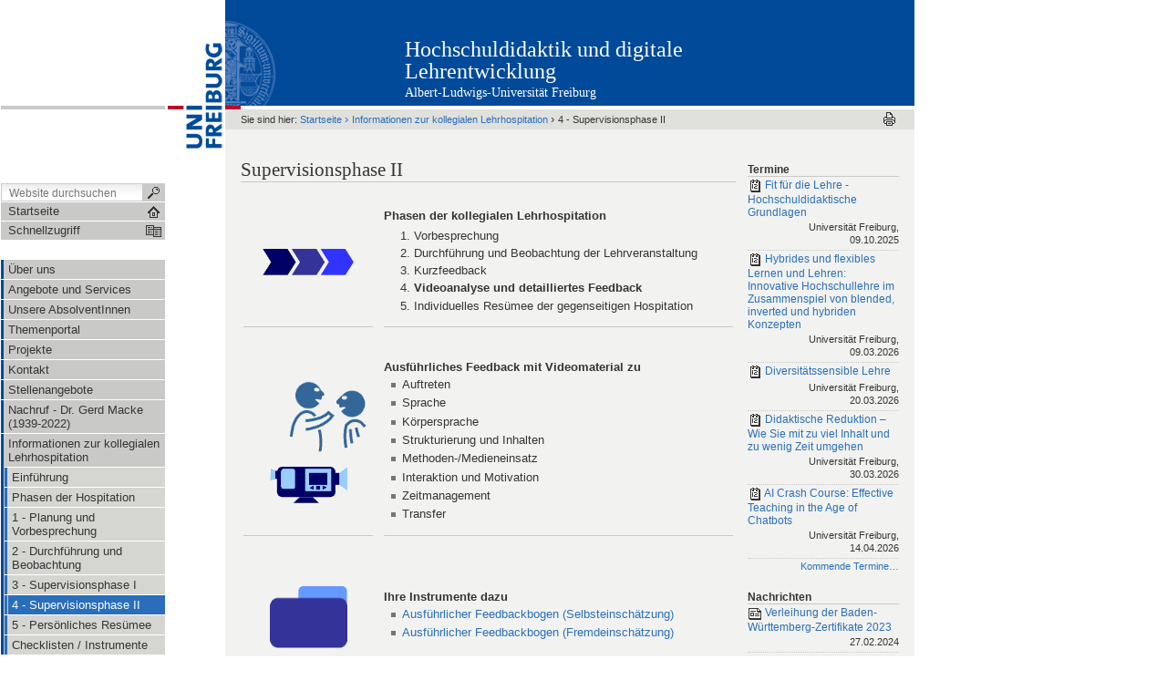

--- FILE ---
content_type: text/html;charset=utf-8
request_url: https://www.hochschuldidaktik.uni-freiburg.de/koll_hospi/supervision2
body_size: 8357
content:



<!DOCTYPE html PUBLIC
  "-//W3C//DTD XHTML 1.0 Transitional//EN"
  "http://www.w3.org/TR/xhtml1/DTD/xhtml1-transitional.dtd">


<html xmlns="http://www.w3.org/1999/xhtml" xml:lang="de"
      lang="de">



    
    
    
    
    



<head>

<meta http-equiv="Content-Type"
      content="text/html;charset=utf-8" />

<meta name="generator" content="Plone - http://plone.org" />

<!-- Internet Explorer fix, forces IE8 into newest possible rendering
     engine even if it's on an intranet. This has to be defined before any
     script/style tags. -->
<meta http-equiv="X-UA-Compatible" content="IE=8" />     


  <base href="https://www.hochschuldidaktik.uni-freiburg.de/koll_hospi/supervision2/index_html" /><!--[if lt IE 7]></base><![endif]-->



  
  
    
      <script type="text/javascript"
              src="https://www.hochschuldidaktik.uni-freiburg.de/portal_javascripts/UniFreiburg/jquery-cachekey5876.js">
      </script>
    
    
  

  
    
      <script type="text/javascript"
              src="https://www.hochschuldidaktik.uni-freiburg.de/portal_javascripts/UniFreiburg/ie5fixes-cachekey5172.js">
      </script>
    
    
  

  
    
      <script type="text/javascript"
              src="https://www.hochschuldidaktik.uni-freiburg.de/portal_javascripts/UniFreiburg/input-label-cachekey5277.js">
      </script>
    
    
  

  
  
    
    
      <style type="text/css"><!-- @import url(https://www.hochschuldidaktik.uni-freiburg.de/portal_css/UniFreiburg/base-cachekey8473.css); --></style>
    
    
  

  
  <link rel="kinetic-stylesheet" type="text/css"
        href="https://www.hochschuldidaktik.uni-freiburg.de/portal_kss/UniFreiburg/at-cachekey4259.kss" />


<link rel="kss-base-url" href="https://www.hochschuldidaktik.uni-freiburg.de/koll_hospi/supervision2/index_html" />
<title>Supervisionsphase II &mdash; Hochschuldidaktik und digitale Lehrentwicklung</title>


    <!-- Internet Explorer Fixes -->
    <!--[if IE]>
        <style type="text/css" media="all">@import url(https://www.hochschuldidaktik.uni-freiburg.de/IEFixes.css);</style>
        <style type="text/css" media="all">@import url(https://www.hochschuldidaktik.uni-freiburg.de/IE.css);</style>
        
        <script type="text/javascript"
                src="https://www.hochschuldidaktik.uni-freiburg.de/iefixes.js">
        </script>
        
        
    <![endif]-->

        <!--[if IE 6]><link rel="stylesheet" type="text/css" href="IE6.css" media="all" /><![endif]-->
        <!--[if IE 7]><link rel="stylesheet" type="text/css" href="IE7.css" media="all" /><![endif]-->


    <link rel="author"
          href="https://www.hochschuldidaktik.uni-freiburg.de/author/admin"
          title="Autoreninformation" />



    <link rel="shortcut icon" type="image/x-icon"
          href="https://www.hochschuldidaktik.uni-freiburg.de/favicon.ico" />



    <link rel="home"
          href="https://www.hochschuldidaktik.uni-freiburg.de"
          title="Startseite" />

    <link rel="contents"
          href="https://www.hochschuldidaktik.uni-freiburg.de/sitemap"
          title="Übersicht" />






    <link rel="search"
          href="https://www.hochschuldidaktik.uni-freiburg.de/search_form"
          title="Search this site" />



<!-- Disable IE6 image toolbar -->
<meta http-equiv="imagetoolbar" content="no" />













<link rel="icon" href="favicon.ico" type="image/x-icon" /> 

</head>

<body class="section-koll_hospi template-document_view"
      dir="ltr">
    <a id="top" name="top"></a>

    <!-- start wrapper -->
    <div id="wrapper">

        <!-- start wrapperTable -->
        <table id="wrapperTable">
            <tbody>
                <tr>

                    <!-- start leftwrapperTable -->
                    <td id="leftwrapperTable">

                        <!-- start leftcolumnWrapper -->
                        <div id="leftcolumnWrapper">

                            <div id="leftTopSpace">&nbsp;</div>
                            <div id="leftGreyBar">&nbsp;</div>
                            <div id="leftUpperSpace"></div>

                            <div id="navWrapper">

                                <div id="portal-searchbox">
    <form name="searchform"
          action="https://www.hochschuldidaktik.uni-freiburg.de/search">

        <label for="searchGadget" class="hiddenStructure">Website durchsuchen</label>

        <div class="LSBox">
        <input name="SearchableText" type="text" size="18"
               title="Website durchsuchen" accesskey="4"
               class="inputLabel" id="searchGadget" />

        <input class="searchButton" type="submit" value="" />
    
        <div class="searchSection">
            <input id="searchbox_currentfolder_only"
                   class="noborder" type="checkbox"
                   name="path"
                   value="/hochschuldidaktik/koll_hospi/supervision2" />
            <label for="searchbox_currentfolder_only"
                   style="cursor: pointer">nur im aktuellen Bereich</label>
        </div>

        <div class="LSResult" id="LSResult" style=""><div class="LSShadow" id="LSShadow"></div></div>
        </div>
    </form>

    <div id="portal-advanced-search" class="hiddenStructure">
        <a href="https://www.hochschuldidaktik.uni-freiburg.de/search_form"
           accesskey="5">Erweiterte Suche…</a>
    </div>

</div>

                                <div class="clear"></div>

                                <div id="home">
                                    <a
    href="https://www.hochschuldidaktik.uni-freiburg.de"
    id="startseite">
                                        <span>Startseite</span>
                                    </a>
                                </div>
                                <div class="clear"></div>

                                
<div id="flyoutNav"><!-- start flyoutNav -->
    <ul id="topLevel">
        <li>
            <a href="#" id="schnellzugriff">
                <span>Schnellzugriff</span>
            <!--[if gte IE 7]><!--></a><!--<![endif]-->

            <!--[if lte IE 6]><table><tr><td><![endif]-->
            <ul class="subnavigation1">
                
<li>
<a href="https://www.hochschuldidaktik.uni-freiburg.de/ueberuns" class="hasChilds">
        <span>Über uns</span>
    <!--[if gte IE 7]><!--></a><!--<![endif]-->

    
        <!--[if lte IE 6]><table><tr><td><![endif]-->
        <ul class="subnavigation2">
            
<li>
<a href="https://www.hochschuldidaktik.uni-freiburg.de/ueberuns/historie" class="">
        <span>Die Historie der Hochschuldidaktik an der Universität Freiburg</span>
    <!--[if gte IE 7]><!--></a><!--<![endif]-->

    
</li>

<li>
<a href="https://www.hochschuldidaktik.uni-freiburg.de/ueberuns/team" class="">
        <span>Das Team </span>
    <!--[if gte IE 7]><!--></a><!--<![endif]-->

    
</li>

        </ul>
        <!--[if lte IE 6]></td></tr></table></a><![endif]-->
    
</li>

<li>
<a href="https://www.hochschuldidaktik.uni-freiburg.de/angebote" class="hasChilds">
        <span>Angebote und Services</span>
    <!--[if gte IE 7]><!--></a><!--<![endif]-->

    
        <!--[if lte IE 6]><table><tr><td><![endif]-->
        <ul class="subnavigation2">
            
<li>
<a href="https://www.hochschuldidaktik.uni-freiburg.de/angebote/programm" class="hasChilds">
        <span>Workshopprogramm</span>
    <!--[if gte IE 7]><!--></a><!--<![endif]-->

    
        <!--[if lte IE 6]><table><tr><td><![endif]-->
        <ul class="subnavigation3">
            
<li>
<a href="https://www.hochschuldidaktik.uni-freiburg.de/angebote/programm/to-modul-i" class="">
        <span>Modul "Lehren &amp; Lernen I"</span>
    <!--[if gte IE 7]><!--></a><!--<![endif]-->

    
</li>

<li>
<a href="https://www.hochschuldidaktik.uni-freiburg.de/angebote/programm/to-modul-ii" class="">
        <span>Modul "Lehren &amp; Lernen II"</span>
    <!--[if gte IE 7]><!--></a><!--<![endif]-->

    
</li>

<li>
<a href="https://www.hochschuldidaktik.uni-freiburg.de/angebote/programm/to-modul-iii" class="">
        <span>Modul "Lehren &amp; Lernen III"</span>
    <!--[if gte IE 7]><!--></a><!--<![endif]-->

    
</li>

<li>
<a href="https://www.hochschuldidaktik.uni-freiburg.de/angebote/programm/referenten" class="">
        <span>Unsere ReferentInnen</span>
    <!--[if gte IE 7]><!--></a><!--<![endif]-->

    
</li>

        </ul>
        <!--[if lte IE 6]></td></tr></table></a><![endif]-->
    
</li>

<li>
<a href="https://www.hochschuldidaktik.uni-freiburg.de/angebote/zertifikat" class="hasChilds">
        <span>Baden-Württemberg-Zertifikat</span>
    <!--[if gte IE 7]><!--></a><!--<![endif]-->

    
        <!--[if lte IE 6]><table><tr><td><![endif]-->
        <ul class="subnavigation3">
            
<li>
<a href="https://www.hochschuldidaktik.uni-freiburg.de/angebote/zertifikat/aufbau" class="">
        <span>Aufbau des Baden-Württemberg-Zertifikats</span>
    <!--[if gte IE 7]><!--></a><!--<![endif]-->

    
</li>

<li>
<a href="https://www.hochschuldidaktik.uni-freiburg.de/angebote/zertifikat/koll_hospi" class="">
        <span>Kollegiale Lehrhospitation </span>
    <!--[if gte IE 7]><!--></a><!--<![endif]-->

    
</li>

        </ul>
        <!--[if lte IE 6]></td></tr></table></a><![endif]-->
    
</li>

<li>
<a href="https://www.hochschuldidaktik.uni-freiburg.de/angebote/AWP_programm" class="hasChilds">
        <span>Auf dem Weg zur Professur-Programm</span>
    <!--[if gte IE 7]><!--></a><!--<![endif]-->

    
        <!--[if lte IE 6]><table><tr><td><![endif]-->
        <ul class="subnavigation3">
            
<li>
<a href="https://www.hochschuldidaktik.uni-freiburg.de/angebote/AWP_programm/prinzipien_des_lehrens_lernens" class="">
        <span>Prinzipien des Lehren und Lernens</span>
    <!--[if gte IE 7]><!--></a><!--<![endif]-->

    
</li>

<li>
<a href="https://www.hochschuldidaktik.uni-freiburg.de/angebote/AWP_programm/Vertiefungsmodul" class="">
        <span>Vertiefungsmodul „Vertiefung von Kompetenzfeldern des Lehrens und Lernens“</span>
    <!--[if gte IE 7]><!--></a><!--<![endif]-->

    
</li>

<li>
<a href="https://www.hochschuldidaktik.uni-freiburg.de/angebote/AWP_programm/Schwerpunktmodul" class="">
        <span>Schwerpunktmodul „Profilbildung der Lehrkompetenzen als Professor*in“</span>
    <!--[if gte IE 7]><!--></a><!--<![endif]-->

    
</li>

        </ul>
        <!--[if lte IE 6]></td></tr></table></a><![endif]-->
    
</li>

<li>
<a href="https://www.hochschuldidaktik.uni-freiburg.de/angebote/e_quali" class="hasChilds">
        <span>E-Learning Qualifizierungsprogramm</span>
    <!--[if gte IE 7]><!--></a><!--<![endif]-->

    
        <!--[if lte IE 6]><table><tr><td><![endif]-->
        <ul class="subnavigation3">
            
<li>
<a href="https://www.hochschuldidaktik.uni-freiburg.de/angebote/e_quali/basics" class="">
        <span>Modul "basics"</span>
    <!--[if gte IE 7]><!--></a><!--<![endif]-->

    
</li>

<li>
<a href="https://www.hochschuldidaktik.uni-freiburg.de/angebote/e_quali/implementation" class="">
        <span>Modul "implementation"</span>
    <!--[if gte IE 7]><!--></a><!--<![endif]-->

    
</li>

        </ul>
        <!--[if lte IE 6]></td></tr></table></a><![endif]-->
    
</li>

<li>
<a href="https://www.hochschuldidaktik.uni-freiburg.de/angebote/tutorinnen" class="hasChilds">
        <span>Tutor:innen-Qualifizierung</span>
    <!--[if gte IE 7]><!--></a><!--<![endif]-->

    
        <!--[if lte IE 6]><table><tr><td><![endif]-->
        <ul class="subnavigation3">
            
<li>
<a href="https://www.hochschuldidaktik.uni-freiburg.de/angebote/tutorinnen/tutor_plus" class="">
        <span>Fit fürs Tutorat PLUS</span>
    <!--[if gte IE 7]><!--></a><!--<![endif]-->

    
</li>

<li>
<a href="https://www.hochschuldidaktik.uni-freiburg.de/angebote/tutorinnen/etutur" class="">
        <span>E-Tutor*innen-Qualifizierung</span>
    <!--[if gte IE 7]><!--></a><!--<![endif]-->

    
</li>

        </ul>
        <!--[if lte IE 6]></td></tr></table></a><![endif]-->
    
</li>

<li>
<a href="https://www.hochschuldidaktik.uni-freiburg.de/angebote/tap" class="">
        <span>Teaching Analysis Poll (TAP) </span>
    <!--[if gte IE 7]><!--></a><!--<![endif]-->

    
</li>

<li>
<a href="https://www.hochschuldidaktik.uni-freiburg.de/angebote/fruehstueck" class="">
        <span>Freitags-Frühstück "Hochschuldidaktik"</span>
    <!--[if gte IE 7]><!--></a><!--<![endif]-->

    
</li>

        </ul>
        <!--[if lte IE 6]></td></tr></table></a><![endif]-->
    
</li>

<li>
<a href="https://www.hochschuldidaktik.uni-freiburg.de/absolventinnen" class="">
        <span>Unsere AbsolventInnen</span>
    <!--[if gte IE 7]><!--></a><!--<![endif]-->

    
</li>

<li>
<a href="https://www.hochschuldidaktik.uni-freiburg.de/themenportal" class="hasChilds">
        <span>Themenportal</span>
    <!--[if gte IE 7]><!--></a><!--<![endif]-->

    
        <!--[if lte IE 6]><table><tr><td><![endif]-->
        <ul class="subnavigation2">
            
<li>
<a href="https://www.hochschuldidaktik.uni-freiburg.de/themenportal/lehrkonzepte" class="hasChilds">
        <span>Lehrkonzepte</span>
    <!--[if gte IE 7]><!--></a><!--<![endif]-->

    
        <!--[if lte IE 6]><table><tr><td><![endif]-->
        <ul class="subnavigation3">
            
<li>
<a href="https://www.hochschuldidaktik.uni-freiburg.de/themenportal/lehrkonzepte/evaluation" class="">
        <span>Alternative Evaluationsmöglichkeiten</span>
    <!--[if gte IE 7]><!--></a><!--<![endif]-->

    
</li>

        </ul>
        <!--[if lte IE 6]></td></tr></table></a><![endif]-->
    
</li>

<li>
<a href="https://www.hochschuldidaktik.uni-freiburg.de/themenportal/material-und-mediencenter" class="">
        <span>Material- und Mediencenter</span>
    <!--[if gte IE 7]><!--></a><!--<![endif]-->

    
</li>

<li>
<a href="https://www.hochschuldidaktik.uni-freiburg.de/themenportal/download" class="">
        <span>Downloadcenter</span>
    <!--[if gte IE 7]><!--></a><!--<![endif]-->

    
</li>

<li>
<a href="https://www.hochschuldidaktik.uni-freiburg.de/themenportal/preise" class="">
        <span>Lehrpreise und Förderung exzellenter Lehre</span>
    <!--[if gte IE 7]><!--></a><!--<![endif]-->

    
</li>

<li>
<a href="https://www.hochschuldidaktik.uni-freiburg.de/themenportal/literatur" class="">
        <span>Literaturempfehlungen</span>
    <!--[if gte IE 7]><!--></a><!--<![endif]-->

    
</li>

<li>
<a href="https://www.hochschuldidaktik.uni-freiburg.de/themenportal/links" class="">
        <span>Links</span>
    <!--[if gte IE 7]><!--></a><!--<![endif]-->

    
</li>

        </ul>
        <!--[if lte IE 6]></td></tr></table></a><![endif]-->
    
</li>

<li>
<a href="https://www.hochschuldidaktik.uni-freiburg.de/projekte" class="">
        <span>Projekte</span>
    <!--[if gte IE 7]><!--></a><!--<![endif]-->

    
</li>

<li>
<a href="https://www.hochschuldidaktik.uni-freiburg.de/kontakt2" class="">
        <span>Kontakt</span>
    <!--[if gte IE 7]><!--></a><!--<![endif]-->

    
</li>

<li>
<a href="https://www.hochschuldidaktik.uni-freiburg.de/stellenangebote" class="">
        <span>Stellenangebote</span>
    <!--[if gte IE 7]><!--></a><!--<![endif]-->

    
</li>

<li>
<a href="https://www.hochschuldidaktik.uni-freiburg.de/nachruf" class="">
        <span>Nachruf - Dr. Gerd Macke (1939-2022)</span>
    <!--[if gte IE 7]><!--></a><!--<![endif]-->

    
</li>

<li>
<a href="https://www.hochschuldidaktik.uni-freiburg.de/koll_hospi" class="hasChilds">
        <span>Informationen zur kollegialen Lehrhospitation </span>
    <!--[if gte IE 7]><!--></a><!--<![endif]-->

    
        <!--[if lte IE 6]><table><tr><td><![endif]-->
        <ul class="subnavigation2">
            
<li>
<a href="https://www.hochschuldidaktik.uni-freiburg.de/koll_hospi/einstieg" class="">
        <span>Einführung</span>
    <!--[if gte IE 7]><!--></a><!--<![endif]-->

    
</li>

<li>
<a href="https://www.hochschuldidaktik.uni-freiburg.de/koll_hospi/phasen" class="">
        <span>Phasen der Hospitation</span>
    <!--[if gte IE 7]><!--></a><!--<![endif]-->

    
</li>

<li>
<a href="https://www.hochschuldidaktik.uni-freiburg.de/koll_hospi/planung" class="">
        <span>1 - Planung und Vorbesprechung</span>
    <!--[if gte IE 7]><!--></a><!--<![endif]-->

    
</li>

<li>
<a href="https://www.hochschuldidaktik.uni-freiburg.de/koll_hospi/beobachtung" class="">
        <span>2 - Durchführung und Beobachtung</span>
    <!--[if gte IE 7]><!--></a><!--<![endif]-->

    
</li>

<li>
<a href="https://www.hochschuldidaktik.uni-freiburg.de/koll_hospi/supervision" class="">
        <span>3 - Supervisionsphase I</span>
    <!--[if gte IE 7]><!--></a><!--<![endif]-->

    
</li>

<li>
<a href="https://www.hochschuldidaktik.uni-freiburg.de/koll_hospi/supervision2" class="">
        <span>4 - Supervisionsphase II</span>
    <!--[if gte IE 7]><!--></a><!--<![endif]-->

    
</li>

<li>
<a href="https://www.hochschuldidaktik.uni-freiburg.de/koll_hospi/resumee" class="">
        <span>5 - Persönliches Resümee</span>
    <!--[if gte IE 7]><!--></a><!--<![endif]-->

    
</li>

<li>
<a href="https://www.hochschuldidaktik.uni-freiburg.de/koll_hospi/checklisten" class="">
        <span>Checklisten / Instrumente</span>
    <!--[if gte IE 7]><!--></a><!--<![endif]-->

    
</li>

        </ul>
        <!--[if lte IE 6]></td></tr></table></a><![endif]-->
    
</li>

            </ul>
            <!--[if lte IE 6]></td></tr></table></a><![endif]-->
        </li>
    </ul><!-- end navigation 1st -->
</div><!-- end flyoutNav -->
<div class="clear"></div>

                                <div class="clear"></div>

                            </div><!-- end navWrapper -->
                            <div class="clear"></div>


                            
                                
                                    
<div id="portletwrapper-706c6f6e652e6c656674636f6c756d6e0a636f6e746578740a2f686f6368736368756c646964616b74696b0a6e617669676174696f6e"
     class="portletWrapper kssattr-portlethash-706c6f6e652e6c656674636f6c756d6e0a636f6e746578740a2f686f6368736368756c646964616b74696b0a6e617669676174696f6e">
<dl class="portletNavigationTree">


    <dd>
        <ul class="navTree navTreeHome">
            
        </ul>
        <ul class="navTree navTreeLevel0">
            



<li class="navTreeItem visualNoMarker navTreeFolderish ">

    

    <div>

        <a href="https://www.hochschuldidaktik.uni-freiburg.de/ueberuns"
           class="state-published navTreeFolderish" title="">
            <span>Über uns</span>
        </a>
        
    </div>

    
    
</li>


<li class="navTreeItem visualNoMarker navTreeFolderish ">

    

    <div>

        <a href="https://www.hochschuldidaktik.uni-freiburg.de/angebote"
           class="state-published navTreeFolderish" title="">
            <span>Angebote und Services</span>
        </a>
        
    </div>

    
    
</li>


<li class="navTreeItem visualNoMarker navTreeFolderish ">

    

    <div>

        <a href="https://www.hochschuldidaktik.uni-freiburg.de/absolventinnen"
           class="state-published navTreeFolderish" title="">
            <span>Unsere AbsolventInnen</span>
        </a>
        
    </div>

    
    
</li>


<li class="navTreeItem visualNoMarker navTreeFolderish ">

    

    <div>

        <a href="https://www.hochschuldidaktik.uni-freiburg.de/themenportal"
           class="state-published navTreeFolderish" title="">
            <span>Themenportal</span>
        </a>
        
    </div>

    
    
</li>


<li class="navTreeItem visualNoMarker navTreeFolderish ">

    

    <div>

        <a href="https://www.hochschuldidaktik.uni-freiburg.de/projekte"
           class="state-published navTreeFolderish" title="">
            <span>Projekte</span>
        </a>
        
    </div>

    
    
</li>


<li class="navTreeItem visualNoMarker navTreeFolderish ">

    

    <div>

        <a href="https://www.hochschuldidaktik.uni-freiburg.de/kontakt2"
           class="state-published navTreeFolderish" title="">
            <span>Kontakt</span>
        </a>
        
    </div>

    
    
</li>


<li class="navTreeItem visualNoMarker navTreeFolderish ">

    

    <div>

        <a href="https://www.hochschuldidaktik.uni-freiburg.de/stellenangebote"
           class="state-published navTreeFolderish" title="">
            <span>Stellenangebote</span>
        </a>
        
    </div>

    
    
</li>


<li class="navTreeItem visualNoMarker navTreeFolderish ">

    

    <div>

        <a href="https://www.hochschuldidaktik.uni-freiburg.de/nachruf"
           class="state-published navTreeFolderish" title="">
            <span>Nachruf - Dr. Gerd Macke (1939-2022)</span>
        </a>
        
    </div>

    
    
</li>


<li class="navTreeItem visualNoMarker navTreeItemInPath navTreeFolderish navTreeLastItem">

    

    <div>

        <a href="https://www.hochschuldidaktik.uni-freiburg.de/koll_hospi"
           class="state-visible navTreeItemInPath navTreeFolderish"
           title="">
            <span>Informationen zur kollegialen Lehrhospitation </span>
        </a>
        
    </div>

    <ul class="navTree navTreeLevel1">  
        



<li class="navTreeItem visualNoMarker navTreeFolderish ">

    

    <div>

        <a href="https://www.hochschuldidaktik.uni-freiburg.de/koll_hospi/einstieg"
           class="state-published navTreeFolderish" title="">
            <span>Einführung</span>
        </a>
        
    </div>

    
    
</li>


<li class="navTreeItem visualNoMarker navTreeFolderish ">

    

    <div>

        <a href="https://www.hochschuldidaktik.uni-freiburg.de/koll_hospi/phasen"
           class="state-published navTreeFolderish" title="">
            <span>Phasen der Hospitation</span>
        </a>
        
    </div>

    
    
</li>


<li class="navTreeItem visualNoMarker navTreeFolderish ">

    

    <div>

        <a href="https://www.hochschuldidaktik.uni-freiburg.de/koll_hospi/planung"
           class="state-published navTreeFolderish" title="">
            <span>1 - Planung und Vorbesprechung</span>
        </a>
        
    </div>

    
    
</li>


<li class="navTreeItem visualNoMarker navTreeFolderish ">

    

    <div>

        <a href="https://www.hochschuldidaktik.uni-freiburg.de/koll_hospi/beobachtung"
           class="state-published navTreeFolderish" title="">
            <span>2 - Durchführung und Beobachtung</span>
        </a>
        
    </div>

    
    
</li>


<li class="navTreeItem visualNoMarker navTreeFolderish ">

    

    <div>

        <a href="https://www.hochschuldidaktik.uni-freiburg.de/koll_hospi/supervision"
           class="state-published navTreeFolderish" title="">
            <span>3 - Supervisionsphase I</span>
        </a>
        
    </div>

    
    
</li>


<li class="navTreeItem visualNoMarker navTreeCurrentNode navTreeFolderish ">

    

    <div>

        <a href="https://www.hochschuldidaktik.uni-freiburg.de/koll_hospi/supervision2"
           class="state-published navTreeCurrentItem  navTreeCurrentNode navTreeFolderish"
           title="">
            <span>4 - Supervisionsphase II</span>
        </a>
        
    </div>

    
    
</li>


<li class="navTreeItem visualNoMarker navTreeFolderish ">

    

    <div>

        <a href="https://www.hochschuldidaktik.uni-freiburg.de/koll_hospi/resumee"
           class="state-published navTreeFolderish" title="">
            <span>5 - Persönliches Resümee</span>
        </a>
        
    </div>

    
    
</li>


<li class="navTreeItem visualNoMarker navTreeFolderish navTreeLastItem">

    

    <div>

        <a href="https://www.hochschuldidaktik.uni-freiburg.de/koll_hospi/checklisten"
           class="state-published navTreeFolderish" title="">
            <span>Checklisten / Instrumente</span>
        </a>
        
    </div>

    
    
</li>




    </ul>
    
</li>




        </ul>
        <span class="portletBottomLeft"></span>
        <span class="portletBottomRight"></span>
    </dd>
</dl>
</div>

<div id="portletwrapper-706c6f6e652e6c656674636f6c756d6e0a636f6e746578740a2f686f6368736368756c646964616b74696b0a717569636b6c696e6b73"
     class="portletWrapper kssattr-portlethash-706c6f6e652e6c656674636f6c756d6e0a636f6e746578740a2f686f6368736368756c646964616b74696b0a717569636b6c696e6b73"><div class="portletStaticText portlet-static-quicklinks"><ul><li><a href="angebote/programm/workshops">Workshop-Programm </a></li><li><a href="https://tcmanager.scc.kit.edu/hdz/courses.do">Workshop-Anmeldung</a></li><li><a href="https://rp.baden-wuerttemberg.de/themen/bildung/seiten/bildungszeit/" target="_blank">Informationen zum &quot;Bildungsurlaub&quot;</a></li><li><a target="_blank" href="angebote/koll_hospi">Lehrhospitation</a></li><li><a href="./resolveuid/7f71ebcfe1031bb3a25d16c095c9371f">Leitfäden</a>&nbsp;</li></ul><hr /><ul><li><a href="https://uni-freiburg.de/lehre/leitbild-des-lernens-und-lehrens-der-universitaet-freiburg/" target="_blank">Leitbild des Lehrens und Lernens der Universität Freiburg</a></li><li><a href="https://uni-freiburg.de/lehre/wp-content/uploads/sites/14/2021/06/Strategie_Digitalisierung_in_der_Lehre_Uni_Freiburg_Dt_En.pdf" target="_blank">Strategie zur Digitalisierung in der Lehre</a></li><li><a href="https://ilias.uni-freiburg.de/goto.php?target=crs_1492956&amp;client_id=unifreiburg" target="_blank">Informationsraum &quot;Digital lehren an der Universität Freiburg)&quot;</a></li><li><a href="http://blog.lehrentwicklung.uni-freiburg.de/">Notizblog Lehre</a></li><li><a href="https://www.diversity.uni-freiburg.de/Lehre" target="_blank">Diversity in der Lehre</a></li><li><a href="http://www.pr.uni-freiburg.de/publikationen/unilernen">Uni-Lernen</a> (Archiv)</li><hr /><li><a href="http://www.hdz-bawue.de" target="_blank">Hochschuldidaktikzentrum Baden-Württemberg</a></li><li><a href="https://uni-freiburg.de/iq-qa/" target="_blank">Bereich Qualitätsmanagement und Akkreditierung<br /></a></li><li><a href="http://www.lehrentwicklung.uni-freiburg.de/">Bereich Lehrstrategie und Digitalisierung<br /></a></li><li><a href="https://www.rz.uni-freiburg.de/de/services/elearning/sel">Abteilung E-Learning</a></li><li><a href="http://www.weiterbildung.uni-freiburg.de/">Wissenschafliche Weiterbildung</a></li><li><a href="http://www.ucf.uni-freiburg.de/">University College (UCF)</a></li><li><a href="http://www.face-freiburg.de/">Freiburger Advanced Center of Education (FACE)</a></li></ul><p>&nbsp;</p></div>

</div>

<div id="portletwrapper-706c6f6e652e6c656674636f6c756d6e0a636f6e746578740a2f686f6368736368756c646964616b74696b0a616b6b7265646974696572756e67"
     class="portletWrapper kssattr-portlethash-706c6f6e652e6c656674636f6c756d6e0a636f6e746578740a2f686f6368736368756c646964616b74696b0a616b6b7265646974696572756e67">
<dl class="portlet portletStaticText portlet-static-">

    <dt class="portletHeader">
        <span class="portletTopLeft"></span>
        <span>
              
        </span>
        <span class="portletTopRight"></span>
    </dt>

    <dd class="portletItem odd">
        <p><img src="./resolveuid/c095ee9f8ed67c0978f1563ad4156087" alt="dghd" height="118" width="118" /></p>
        
            <span class="portletBottomLeft"></span>
            <span class="portletBottomRight"></span>
        
    </dd>
    
    

</dl>
</div>

<div id="portletwrapper-706c6f6e652e6c656674636f6c756d6e0a636f6e746578740a2f686f6368736368756c646964616b74696b0a7475746f7269656e617262656974"
     class="portletWrapper kssattr-portlethash-706c6f6e652e6c656674636f6c756d6e0a636f6e746578740a2f686f6368736368756c646964616b74696b0a7475746f7269656e617262656974"><div class="portletStaticText portlet-static-mitgliedschaft"><p><a href="http://www.tutorienarbeit.de/"><img src="./resolveuid/4a0fbe94224171d6e37a668ac5f4cd36" alt="Netzwerk Tutorienarbeit" width="150" height="49" /></a></p><p>&nbsp;</p><p>&nbsp;</p></div>

</div>

<div id="portletwrapper-706c6f6e652e6c656674636f6c756d6e0a636f6e746578740a2f686f6368736368756c646964616b74696b0a6c6162656c5f6c6f675f696e"
     class="portletWrapper kssattr-portlethash-706c6f6e652e6c656674636f6c756d6e0a636f6e746578740a2f686f6368736368756c646964616b74696b0a6c6162656c5f6c6f675f696e">

<dl class="portlet portletLogin">

    <dt class="portletHeader">
        <span class="portletTopLeft"></span>
        <a href="https://www.hochschuldidaktik.uni-freiburg.de/login_form"
           class="tile">Anmelden</a>
        <span class="portletTopRight"></span>
    </dt>

    <dd class="portletItem odd">
        <form action="https://www.hochschuldidaktik.uni-freiburg.de/login_form"
              name="loginform" method="post">

            <input type="hidden" name="form.submitted" value="1" />
            <input type="hidden" name="came_from"
                   value="https://www.hochschuldidaktik.uni-freiburg.de/koll_hospi/supervision2" />
            <input type="hidden" name="js_enabled" id="js_enabled" value="0" />
            <input type="hidden" name="cookies_enabled" id="cookies_enabled" value="" />
            <input type="hidden" name="login_name" id="login_name" value="" />
            <input type="hidden" name="pwd_empty" id="pwd_empty" value="0" />

            <div class="field">
                <label for="__ac_name">Benutzername</label>
                <br />
                <input type="text" size="10"
                       alt="Benutzername" name="__ac_name"
                       value="" id="__ac_name" />
            </div>
            
            <div class="field">
                <label for="__ac_password">Passwort</label>
                <br />
                <input type="password" size="10"
                       alt="Passwort" name="__ac_password"
                       id="__ac_password" />
            </div>

            <div class="cookiesMessage portalMessage"
                 style="display:none">Die Verwendung von Cookies ist nicht erlaubt. Sie müssen Cookies erlauben, bevor Sie sich anmelden können.</div>
            
            <div class="formControls">
            
                <input class="context" type="submit"
                       name="submit" value="Anmelden"
                       alt="Anmelden" />
            </div>
        </form>
    </dd>
    
    <dd class="portletItem even">
        <a href="https://www.hochschuldidaktik.uni-freiburg.de/mail_password_form"
           class="tile">
           <img src="https://www.hochschuldidaktik.uni-freiburg.de/info_icon.gif" alt="" title="Information" height="16" width="16" />
           Passwort vergessen?
        </a>
    </dd>
    
    
</dl>




</div>




                                
                            
                        </div>
                        <!-- end leftcolumnWrapper -->
                    </td>
                    
                    <!-- start logowrapperTable -->
                    <td id="logowrapperTable">
                        <div id="logocolumnWrapper">
                            <!-- start logo -->
                            <div id="logoWrapper">
                                <a
    href="http://www.uni-freiburg.de/"
    title="Albert-Ludwigs-Universität Freiburg"><img src="unilogo-200x66.gif" alt="Uni-Logo" /></a>
                            </div>
                            <!-- end logo -->
                        </div>
                    </td>
                    <!-- end logowrapperTable -->

                    <!-- start rightwrapperTable -->
                    <td id="rightwrapperTable">

                        <!-- start rightcolumnWrapper -->
                        <div id="rightcolumnWrapper">

                            <!-- start portaltop -->
                            <div id="portal-header">

	<div id="logo-resource" class="fr">
		<a accesskey="1"
     href="https://www.hochschuldidaktik.uni-freiburg.de"
     title="Hochschuldidaktik und digitale Lehrentwicklung">
			<img src="sub-logo.gif" alt="" />
		</a>
	</div>
	
	  <!-- availables ist neu definiert -->
     


	
	<div id="title-resource">
		<table border="0" cellpadding="0" cellspacing="0">
<tbody>
				<tr>
					<td valign="bottom">
						<a accesskey="1"
         href="https://www.hochschuldidaktik.uni-freiburg.de"
         class="resource"
         title="Hochschuldidaktik und digitale Lehrentwicklung">Hochschuldidaktik und digitale Lehrentwicklung</a>
					</td>
				</tr>
			</tbody>
		</table>
  </div>
	
	<div id="title-uni">
		<a href="http://www.uni-freiburg.de/"
     title="Albert-Ludwigs-Universität Freiburg">Albert-Ludwigs-Universität Freiburg</a>
	</div>
	
</div>

<div id="red-bar"></div>

<div id="sections-breadcrumbs-documentActions">


    <div id="sections-breadcrumbs">
	
		

		<div id="portal-breadcrumbs">
		
			<span id="breadcrumbs-you-are-here">Sie sind hier:</span>
			<a href="https://www.hochschuldidaktik.uni-freiburg.de">Startseite</a>
			<span dir="ltr">
				
					<span class="breadcrumbSeparator">
						 &rsaquo;
						
					</span>
					<a href="https://www.hochschuldidaktik.uni-freiburg.de/koll_hospi">Informationen zur kollegialen Lehrhospitation </a>
					
					
				 
			</span>
			<span dir="ltr">
				
					
					
					<span class="breadcrumbSeparator last">
						 &rsaquo;
						
					</span>
					<span>4 - Supervisionsphase II</span>
				 
			</span>
		
		</div>
	</div>
	
	<div class="documentActions">
    

    <h5 class="hiddenStructure">Artikelaktionen</h5>

    <ul>
    
        <li id="document-action-print">
            <a href="javascript:this.print();" title="">
               <span>Drucken</span>
            </a>
        </li>
    

    </ul>
    

    

</div>


</div>

<div class="clear"></div>

                            <!-- end portaltop -->

                            <!-- start abovecontent -->
                            <div id="viewlet-above-content"></div>
                            <!-- end abovecontent -->

                            <!-- start contentWrapper -->
                            <div id="contentWrapper">

                              <table id="portal-columns">
                                <tbody>
                                  <tr>

                                    
                                    <td
    id="portal-column-content">

                                        <!-- start slot content -->
                                        
                                        <div class="">

                                          


                                          <!-- start region-content -->
                                          <div id="region-content" class="documentContent">

                                            <!-- start portal_message -->
                                            

    <dl class="portalMessage info" id="kssPortalMessage" style="display:none">
        <dt>Info</dt>
        <dd></dd>
    </dl>


                                            <!-- end portal_message -->
                                            <div class="clear"></div>

                                            <!-- start content -->
                                            
                                            <div id="content">
                                              
                                              
    

        

        <h1 class="documentFirstHeading"> 
            
        <span class="" id="parent-fieldname-title">
            Supervisionsphase II
        </span>
    
        </h1>
        <!-- auskommentiert vom CMS-Team
        <div tal:replace="structure provider:plone.belowcontenttitle" />
        -->
        <p class="documentDescription">
            
        <span class="" id="parent-fieldname-description">
            
        </span>
    
        </p>

        



        

        
        <div class="" id="parent-fieldname-text">
            <table width="100%"> <colgroup>     <col width="2*" />     <col width="1*" />     <col width="9*" />       </colgroup>  <tbody><tr>      <td>&nbsp;</td> <td>&nbsp;</td> <td>&nbsp;</td> </tr>   <tr>  <td align="center"><img src="../planung/phasen" alt="" width="100" border="0" align="middle" /></td> <td>&nbsp;</td>  <td align="left"><b>Phasen der kollegialen Lehrhospitation</b> <ol type="1" start="1"> <li>Vorbesprechung</li> <li>Durchführung und Beobachtung der Lehrveranstaltung</li> <li>Kurzfeedback</li> <li><b>Videoanalyse und detailliertes Feedback</b></li> <li>Individuelles Resümee der gegenseitigen Hospitation</li> </ol></td> </tr> <tr> <td><hr /></td> <td>&nbsp;</td> <td><hr /></td> </tr> <tr>      <td>&nbsp;</td> <td>&nbsp;</td> <td>&nbsp;</td> </tr>  <tr> <td align="center">&nbsp;&nbsp;&nbsp;&nbsp;&nbsp;&nbsp;&nbsp;&nbsp;&nbsp;&nbsp; <img src="../einstieg/kommunikation" alt="" width="85" border="0" align="middle" /><br /><br /> <img src="../beobachtung/camera" alt="" width="85" border="0" align="middle" /></td>  <td>&nbsp;</td>   <td align="left"><b>Ausführliches Feedback mit Videomaterial zu </b> <ul> <li>Auftreten</li> <li>Sprache</li> <li>Körpersprache</li> <li>Strukturierung und Inhalten</li> <li>Methoden-/Medieneinsatz</li> <li>Interaktion und Motivation</li> <li>Zeitmanagement</li> <li>Transfer</li> </ul></td> </tr> <tr> <td><hr /></td> <td>&nbsp;</td> <td><hr /></td> </tr>  <tr>      <td>&nbsp;</td> <td>&nbsp;</td> <td>&nbsp;</td> </tr>    <tr>      <td>&nbsp;</td> <td>&nbsp;</td> <td>&nbsp;</td> </tr>    <tr>  <td align="center"><img src="../planung/folder" alt="" width="85" border="0" align="middle" /></td>  <td>&nbsp;</td>   <td align="left"><b>Ihre Instrumente dazu</b> <ul> <li><a href="https://www.hochschuldidaktik.uni-freiburg.de/koll_hospi/checklisten/4-b-ausfuehrliches-feedback-selbstwahrnehmung.pdf" target="_blank"> Ausführlicher Feedbackbogen (Selbsteinschätzung)</a></li> <li><a href="https://www.hochschuldidaktik.uni-freiburg.de/koll_hospi/checklisten/4-a-ausfuehrliches-feedback-auenwahrnehmung.pdf" target="_blank"> Ausführlicher Feedbackbogen (Fremdeinschätzung)</a></li> </ul></td> </tr> <tr> <td><hr /></td> <td>&nbsp;</td> <td><hr /></td> </tr>  <tr>      <td>&nbsp;</td> <td>&nbsp;</td> <td>&nbsp;</td> </tr>   </tbody></table><p>&nbsp;</p>
            
        </div>
    

        <div class="relatedItems">
    
        
            
        
    
</div>
    
        <div class="reviewHistory" id="review-history">
    
</div>

        <!-- vom CMS-Team -->
        



    

                                            </div>
                                            
                                            <!-- end content -->

                                            
                                              
    



                                            

                                            <span id="contentBottomLeft"></span>
                                            <span id="contentBottomRight"></span>
                                          </div>
                                          <!-- end region-content -->
                                        </div>
                                        <!-- end slot content -->
                                      
                                      <div class="clear"></div>
                                    </td>
                                    

                                    
                                    <td
    id="portal-column-two">

                                        <div id="portletRight"><!-- start portletRight -->
                                            
                                                
                                                    
<div id="portletwrapper-706c6f6e652e7269676874636f6c756d6e0a636f6e746578740a2f686f6368736368756c646964616b74696b0a6576656e7473"
     class="portletWrapper kssattr-portlethash-706c6f6e652e7269676874636f6c756d6e0a636f6e746578740a2f686f6368736368756c646964616b74696b0a6576656e7473"><dl class="portlet portletEvents">

    <dt class="portletHeader">
        <span class="portletTopLeft"></span>
        <a href="https://www.hochschuldidaktik.uni-freiburg.de/events"
           class="tile">Termine</a>
        <span class="portletTopRight"></span>
    </dt>

    
    <dd class="portletItem odd">
        <a href="https://www.hochschuldidaktik.uni-freiburg.de/events/2025/fr_25_04"
           class="tile" title="Modul I
">
            <img width="16" height="16" src="https://www.hochschuldidaktik.uni-freiburg.de/event_icon.gif" alt="Event" />
            Fit für die Lehre - Hochschuldidaktische Grundlagen 
            <span class="portletItemDetails">
                
                    Universität Freiburg, <br />
                
                09.10.2025
            </span>
        </a>
    </dd>
    
    
    <dd class="portletItem even">
        <a href="https://www.hochschuldidaktik.uni-freiburg.de/events/programm_2026/fr_26_05"
           class="tile" title="Modul II, Themenbereich 4">
            <img width="16" height="16" src="https://www.hochschuldidaktik.uni-freiburg.de/event_icon.gif" alt="Event" />
            Hybrides und flexibles Lernen und Lehren: Innovative Hochschullehre im Zusammenspiel von blended, inverted und hybriden Konzepten
            <span class="portletItemDetails">
                
                    Universität Freiburg, <br />
                
                09.03.2026
            </span>
        </a>
    </dd>
    
    
    <dd class="portletItem odd">
        <a href="https://www.hochschuldidaktik.uni-freiburg.de/events/programm_2026/fr_26_06"
           class="tile" title="Modul II, Themenbereich 1">
            <img width="16" height="16" src="https://www.hochschuldidaktik.uni-freiburg.de/event_icon.gif" alt="Event" />
            Diversitätssensible Lehre 
            <span class="portletItemDetails">
                
                    Universität Freiburg, <br />
                
                20.03.2026
            </span>
        </a>
    </dd>
    
    
    <dd class="portletItem even">
        <a href="https://www.hochschuldidaktik.uni-freiburg.de/events/programm_2026/fr_26_07"
           class="tile" title="Modul II, Themenbereich 1">
            <img width="16" height="16" src="https://www.hochschuldidaktik.uni-freiburg.de/event_icon.gif" alt="Event" />
            Didaktische Reduktion – Wie Sie mit zu viel Inhalt und zu wenig Zeit umgehen 
            <span class="portletItemDetails">
                
                    Universität Freiburg, <br />
                
                30.03.2026
            </span>
        </a>
    </dd>
    
    
    <dd class="portletItem odd">
        <a href="https://www.hochschuldidaktik.uni-freiburg.de/events/programm_2026/fr_26_08"
           class="tile" title="Modul II, Themenbereich 4">
            <img width="16" height="16" src="https://www.hochschuldidaktik.uni-freiburg.de/event_icon.gif" alt="Event" />
            AI Crash Course: Effective Teaching in the Age of Chatbots 
            <span class="portletItemDetails">
                
                    Universität Freiburg, <br />
                
                14.04.2026
            </span>
        </a>
    </dd>
    

    

    <dd class="portletFooter">
        <a href="https://www.hochschuldidaktik.uni-freiburg.de/events"
           class="tile">Kommende Termine…</a>
        <span class="portletBottomLeft"></span>
        <span class="portletBottomRight"></span>
    </dd>
</dl>
</div>

<div id="portletwrapper-706c6f6e652e7269676874636f6c756d6e0a636f6e746578740a2f686f6368736368756c646964616b74696b0a6e657773"
     class="portletWrapper kssattr-portlethash-706c6f6e652e7269676874636f6c756d6e0a636f6e746578740a2f686f6368736368756c646964616b74696b0a6e657773"><dl class="portlet portletNews">

    <dt class="portletHeader">
        <span class="portletTopLeft"></span>
        <a class="tile">Nachrichten</a>
        <span class="portletTopRight"></span>
    </dt>

    
    <dd class="portletItem odd">

        <a href="https://www.hochschuldidaktik.uni-freiburg.de/nachrichten/zertifikat_2023"
           class="tile" title="">
            <img width="16" height="16" src="https://www.hochschuldidaktik.uni-freiburg.de/newsitem_icon.gif" alt="News Item" />
            Verleihung der Baden-Württemberg-Zertifikate 2023
            <span class="portletItemDetails">27.02.2024</span>
        </a>
    </dd>
    
    
    <dd class="portletItem even">

        <a href="https://www.hochschuldidaktik.uni-freiburg.de/nachrichten/zertifikat_2022"
           class="tile" title="">
            <img width="16" height="16" src="https://www.hochschuldidaktik.uni-freiburg.de/newsitem_icon.gif" alt="News Item" />
            Verleihung der Baden-Württemberg-Zertifikate für Hochschuldidaktik 2022
            <span class="portletItemDetails">22.02.2023</span>
        </a>
    </dd>
    
    
    <dd class="portletItem odd">

        <a href="https://www.hochschuldidaktik.uni-freiburg.de/nachrichten/zertifikat_2021"
           class="tile" title="">
            <img width="16" height="16" src="https://www.hochschuldidaktik.uni-freiburg.de/newsitem_icon.gif" alt="News Item" />
            Digitale Feier anlässlich der Verleihung der Baden-Württemberg-Zertifikate für Hochschuldidaktik 2021 
            <span class="portletItemDetails">25.02.2022</span>
        </a>
    </dd>
    
    
    <dd class="portletItem even">

        <a href="https://www.hochschuldidaktik.uni-freiburg.de/nachrichten/Online-Veranstaltung"
           class="tile"
           title="Online-Veranstaltung am 07.09.21 - 08.09.21">
            <img width="16" height="16" src="https://www.hochschuldidaktik.uni-freiburg.de/newsitem_icon.gif" alt="News Item" />
            Zukunftskompetenzen in der Hochschule
            <span class="portletItemDetails">24.08.2021</span>
        </a>
    </dd>
    
    
    <dd class="portletItem odd">

        <a href="https://www.hochschuldidaktik.uni-freiburg.de/nachrichten/what%20to%20keep%20from%20pandemic%20teaching%20strategies"
           class="tile" title="">
            <img width="16" height="16" src="https://www.hochschuldidaktik.uni-freiburg.de/newsitem_icon.gif" alt="News Item" />
            Never waste a good crisis: what to keep from pandemic teaching strategies
            <span class="portletItemDetails">19.07.2021</span>
        </a>
    </dd>
    

    
    
    <dd class="portletFooter">
        <span class="portletBottomLeft"></span>
        <span class="portletBottomRight"></span>
    </dd>
    
</dl>
</div>




                                                
                                            
                                            <div class="clear"></div>
                                        </div><!-- end portletRight -->
                                    </td>
                                    
                                  </tr>
                                </tbody>
                              </table>
                              
                            </div>
                            <div class="clear"></div>
                            <!-- end contentWrapper -->

                            <!-- belowcontent: auskommentiert vom CMS-Team, 23.02.2010 -->
                            <!--
                            <div tal:replace="structure provider:plone.belowcontent" />
                            -->
                            <!-- belowcontent -->
                        </div>
                        <!-- end rightcolumnWrapper -->
                        <div class="clear"></div>
                    </td>
                    <!-- end rightwrapperTable -->
                </tr>
                <tr>
                  <td></td>
                  <td></td>
                  <td id="rightwrapperTableFooter">
                      <!-- start portalfooter -->
                      <div id="portal-footer">

    <h6 class="cover">Start Footer</h6>
        <div id="footer">
            <ul id="portal-siteactions">

    <li id="siteaction-sitemap"><a
    href="https://www.hochschuldidaktik.uni-freiburg.de/sitemap"
    accesskey="3" title="Übersicht">Übersicht</a></li>

</ul>

            <div id="userSupport">
                <a title="Small Text" href="javascript:setBaseFontSize('smallText',1);" class="fontSmall">A</a>
                <a title="Normal Text" href="javascript:setBaseFontSize('',1);" class="fontNormal">A</a>
                <a title="Large Text" href="javascript:setBaseFontSize('largeText',1);" class="fontBig">A</a>
            </div>
            <div class="copyright">
                Copyright &copy; 2025
                <span>Universität Freiburg</span>
            </div>
            <div class="clear"></div>
        </div>

</div>

<div id="portal-personaltools-wrapper">

<h5 class="hiddenStructure">Benutzerspezifische Werkzeuge</h5>

<ul id="portal-personaltools" class="visualInline">
   

    
        <li>
            <a href="https://www.hochschuldidaktik.uni-freiburg.de/login_form">Anmelden</a>
        </li>
    

</ul>
</div>

<!-- Piwik -->
<script type="text/javascript">
  var _paq = _paq || [];
  _paq.push(["trackPageView"]);
  _paq.push(["enableLinkTracking"]);

  (function() {
    var u=(("https:" == document.location.protocol) ? "https" : "http") + "://cmsstats.uni-freiburg.de/";
    _paq.push(["setTrackerUrl", u+"piwik.php"]);
    _paq.push(["setSiteId", "18"]);
    var d=document, g=d.createElement("script"), s=d.getElementsByTagName("script")[0]; g.type="text/javascript";
    g.defer=true; g.async=true; g.src=u+"piwik.js"; s.parentNode.insertBefore(g,s);
  })();
</script>
<!-- End Piwik Code -->
                      <!-- end portalfooter -->
                  </td>
                </tr>
            </tbody>
        </table>

        <div class="clear"></div>

    </div>
    <!-- end wrapper -->

</body>
</html>
